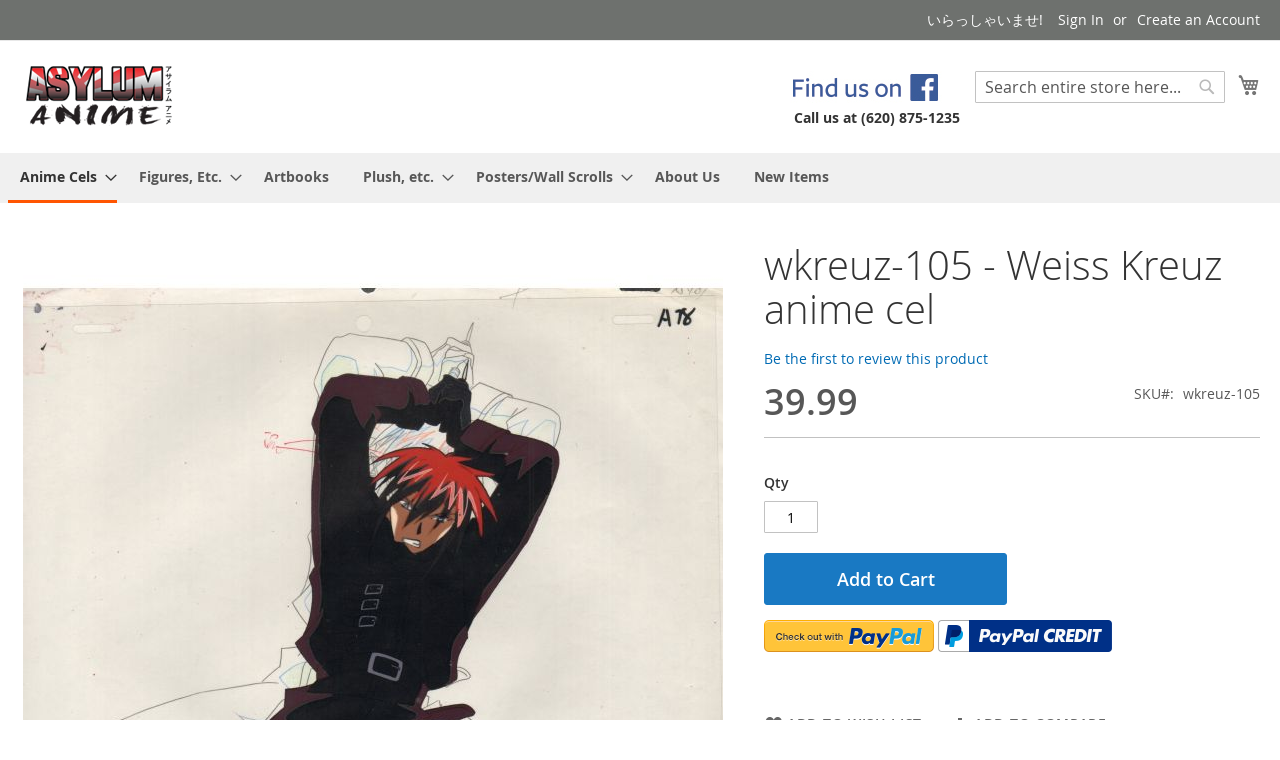

--- FILE ---
content_type: text/html; charset=utf-8
request_url: http://asylum-anime.com/index.php/anime-cels/series-name-u-z/weiss-kreuz/wkruz-105-weiss-kreuz-anime-cel.html
body_size: 18018
content:
<!doctype html>
<html lang="en">
    <head prefix="og: http://ogp.me/ns# fb: http://ogp.me/ns/fb# product: http://ogp.me/ns/product#">
        <script>
    var BASE_URL = 'http\u003A\u002F\u002Fasylum\u002Danime.com\u002Findex.php\u002F';
    var require = {
        'baseUrl': 'http\u003A\u002F\u002Fasylum\u002Danime.com\u002Fstatic\u002Ffrontend\u002FAsylum\u002Fshop\u002Fen_US'
    };</script>        <meta charset="utf-8"/>
<meta name="title" content="wkreuz-105 - Weiss Kreuz anime cel "/>
<meta name="description" content="wkreuz-105 - Weiss Kreuz anime cel "/>
<meta name="keywords" content="wkreuz-105 - Weiss Kreuz anime cel "/>
<meta name="robots" content="INDEX,FOLLOW"/>
<meta name="viewport" content="width=device-width, initial-scale=1"/>
<meta name="format-detection" content="telephone=no"/>
<title>wkreuz-105 - Weiss Kreuz anime cel</title>
<link  rel="stylesheet" type="text/css"  media="all" href="http://asylum-anime.com/static/frontend/Asylum/shop/en_US/mage/calendar.css" />
<link  rel="stylesheet" type="text/css"  media="all" href="http://asylum-anime.com/static/frontend/Asylum/shop/en_US/css/styles-m.css" />
<link  rel="stylesheet" type="text/css"  media="all" href="http://asylum-anime.com/static/frontend/Asylum/shop/en_US/Mageplaza_Core/css/owl.carousel.css" />
<link  rel="stylesheet" type="text/css"  media="all" href="http://asylum-anime.com/static/frontend/Asylum/shop/en_US/Mageplaza_Core/css/owl.theme.css" />
<link  rel="stylesheet" type="text/css"  media="all" href="http://asylum-anime.com/static/frontend/Asylum/shop/en_US/Mageplaza_BannerSlider/css/animate.min.css" />
<link  rel="stylesheet" type="text/css"  media="all" href="http://asylum-anime.com/static/frontend/Asylum/shop/en_US/mage/gallery/gallery.css" />
<link  rel="stylesheet" type="text/css"  media="screen and (min-width: 768px)" href="http://asylum-anime.com/static/frontend/Asylum/shop/en_US/css/styles-l.css" />
<link  rel="stylesheet" type="text/css"  media="print" href="http://asylum-anime.com/static/frontend/Asylum/shop/en_US/css/print.css" />
<script  type="text/javascript"  src="http://asylum-anime.com/static/frontend/Asylum/shop/en_US/requirejs/require.js"></script>
<script  type="text/javascript"  src="http://asylum-anime.com/static/frontend/Asylum/shop/en_US/mage/requirejs/mixins.js"></script>
<script  type="text/javascript"  src="http://asylum-anime.com/static/frontend/Asylum/shop/en_US/requirejs-config.js"></script>
<link rel="preload" as="font" crossorigin="anonymous" href="http://asylum-anime.com/static/frontend/Asylum/shop/en_US/fonts/opensans/light/opensans-300.woff2" />
<link rel="preload" as="font" crossorigin="anonymous" href="http://asylum-anime.com/static/frontend/Asylum/shop/en_US/fonts/opensans/regular/opensans-400.woff2" />
<link rel="preload" as="font" crossorigin="anonymous" href="http://asylum-anime.com/static/frontend/Asylum/shop/en_US/fonts/opensans/semibold/opensans-600.woff2" />
<link rel="preload" as="font" crossorigin="anonymous" href="http://asylum-anime.com/static/frontend/Asylum/shop/en_US/fonts/opensans/bold/opensans-700.woff2" />
<link rel="preload" as="font" crossorigin="anonymous" href="http://asylum-anime.com/static/frontend/Asylum/shop/en_US/fonts/Luma-Icons.woff2" />
<link  rel="icon" type="image/x-icon" href="http://asylum-anime.com/media/favicon/default/logo_web_65h_1.png" />
<link  rel="shortcut icon" type="image/x-icon" href="http://asylum-anime.com/media/favicon/default/logo_web_65h_1.png" />
<!-- Google Tag Manager -->
<script>(function(w,d,s,l,i){w[l]=w[l]||[];w[l].push({'gtm.start':
new Date().getTime(),event:'gtm.js'});var f=d.getElementsByTagName(s)[0],
j=d.createElement(s),dl=l!='dataLayer'?'&l='+l:'';j.async=true;j.src=
'https://www.googletagmanager.com/gtm.js?id='+i+dl;f.parentNode.insertBefore(j,f);
})(window,document,'script','dataLayer','GTM-T89D4THJ');</script>
<!-- End Google Tag Manager -->        
<meta property="og:type" content="product" />
<meta property="og:title"
      content="wkreuz-105&#x20;-&#x20;Weiss&#x20;Kreuz&#x20;anime&#x20;cel&#x20;" />
<meta property="og:image"
      content="http://asylum-anime.com/media/catalog/product/cache/36f21a824bb39d435e19e6c042c48934/w/k/wkruz105.jpg" />
<meta property="og:description"
      content="wkreuz-105&#x20;-&#x20;Weiss&#x20;Kreuz&#x20;anime&#x20;cel&#x20;" />
<meta property="og:url" content="http://asylum-anime.com/index.php/anime-cels/series-name-u-z/weiss-kreuz/wkruz-105-weiss-kreuz-anime-cel.html" />
    <meta property="product:price:amount" content="39.99"/>
    <meta property="product:price:currency"
      content="USD"/>
    </head>
    <body data-container="body"
          data-mage-init='{"loaderAjax": {}, "loader": { "icon": "http://asylum-anime.com/static/frontend/Asylum/shop/en_US/images/loader-2.gif"}}'
        id="html-body" itemtype="http://schema.org/Product" itemscope="itemscope" class="catalog-product-view product-wkruz-105-weiss-kreuz-anime-cel categorypath-anime-cels-series-name-u-z-weiss-kreuz category-weiss-kreuz page-layout-1column">
        
<script type="text/x-magento-init">
    {
        "*": {
            "Magento_PageBuilder/js/widget-initializer": {
                "config": {"[data-content-type=\"slider\"][data-appearance=\"default\"]":{"Magento_PageBuilder\/js\/content-type\/slider\/appearance\/default\/widget":false},"[data-content-type=\"map\"]":{"Magento_PageBuilder\/js\/content-type\/map\/appearance\/default\/widget":false},"[data-content-type=\"row\"]":{"Magento_PageBuilder\/js\/content-type\/row\/appearance\/default\/widget":false},"[data-content-type=\"tabs\"]":{"Magento_PageBuilder\/js\/content-type\/tabs\/appearance\/default\/widget":false},"[data-content-type=\"slide\"]":{"Magento_PageBuilder\/js\/content-type\/slide\/appearance\/default\/widget":{"buttonSelector":".pagebuilder-slide-button","showOverlay":"hover","dataRole":"slide"}},"[data-content-type=\"banner\"]":{"Magento_PageBuilder\/js\/content-type\/banner\/appearance\/default\/widget":{"buttonSelector":".pagebuilder-banner-button","showOverlay":"hover","dataRole":"banner"}},"[data-content-type=\"buttons\"]":{"Magento_PageBuilder\/js\/content-type\/buttons\/appearance\/inline\/widget":false},"[data-content-type=\"products\"][data-appearance=\"carousel\"]":{"Magento_PageBuilder\/js\/content-type\/products\/appearance\/carousel\/widget":false}},
                "breakpoints": {"desktop":{"label":"Desktop","stage":true,"default":true,"class":"desktop-switcher","icon":"Magento_PageBuilder::css\/images\/switcher\/switcher-desktop.svg","conditions":{"min-width":"1024px"},"options":{"products":{"default":{"slidesToShow":"5"}}}},"tablet":{"conditions":{"max-width":"1024px","min-width":"768px"},"options":{"products":{"default":{"slidesToShow":"4"},"continuous":{"slidesToShow":"3"}}}},"mobile":{"label":"Mobile","stage":true,"class":"mobile-switcher","icon":"Magento_PageBuilder::css\/images\/switcher\/switcher-mobile.svg","media":"only screen and (max-width: 768px)","conditions":{"max-width":"768px","min-width":"640px"},"options":{"products":{"default":{"slidesToShow":"3"}}}},"mobile-small":{"conditions":{"max-width":"640px"},"options":{"products":{"default":{"slidesToShow":"2"},"continuous":{"slidesToShow":"1"}}}}}            }
        }
    }
</script>

<div class="cookie-status-message" id="cookie-status">
    The store will not work correctly in the case when cookies are disabled.</div>
<script type="text/x-magento-init">
    {
        "*": {
            "cookieStatus": {}
        }
    }
</script>

<script type="text/x-magento-init">
    {
        "*": {
            "mage/cookies": {
                "expires": null,
                "path": "\u002F",
                "domain": ".asylum\u002Danime.com",
                "secure": false,
                "lifetime": "3600"
            }
        }
    }
</script>
    <noscript>
        <div class="message global noscript">
            <div class="content">
                <p>
                    <strong>JavaScript seems to be disabled in your browser.</strong>
                    <span>
                        For the best experience on our site, be sure to turn on Javascript in your browser.                    </span>
                </p>
            </div>
        </div>
    </noscript>

<script>
    window.cookiesConfig = window.cookiesConfig || {};
    window.cookiesConfig.secure = false;
</script><script>    require.config({
        map: {
            '*': {
                wysiwygAdapter: 'mage/adminhtml/wysiwyg/tiny_mce/tinymce4Adapter'
            }
        }
    });</script><script>
    require.config({
        paths: {
            googleMaps: 'https\u003A\u002F\u002Fmaps.googleapis.com\u002Fmaps\u002Fapi\u002Fjs\u003Fv\u003D3\u0026key\u003D'
        },
        config: {
            'Magento_PageBuilder/js/utils/map': {
                style: ''
            },
            'Magento_PageBuilder/js/content-type/map/preview': {
                apiKey: '',
                apiKeyErrorMessage: 'You\u0020must\u0020provide\u0020a\u0020valid\u0020\u003Ca\u0020href\u003D\u0027http\u003A\u002F\u002Fasylum\u002Danime.com\u002Findex.php\u002Fadminhtml\u002Fsystem_config\u002Fedit\u002Fsection\u002Fcms\u002F\u0023cms_pagebuilder\u0027\u0020target\u003D\u0027_blank\u0027\u003EGoogle\u0020Maps\u0020API\u0020key\u003C\u002Fa\u003E\u0020to\u0020use\u0020a\u0020map.'
            },
            'Magento_PageBuilder/js/form/element/map': {
                apiKey: '',
                apiKeyErrorMessage: 'You\u0020must\u0020provide\u0020a\u0020valid\u0020\u003Ca\u0020href\u003D\u0027http\u003A\u002F\u002Fasylum\u002Danime.com\u002Findex.php\u002Fadminhtml\u002Fsystem_config\u002Fedit\u002Fsection\u002Fcms\u002F\u0023cms_pagebuilder\u0027\u0020target\u003D\u0027_blank\u0027\u003EGoogle\u0020Maps\u0020API\u0020key\u003C\u002Fa\u003E\u0020to\u0020use\u0020a\u0020map.'
            },
        }
    });
</script>

<script>
    require.config({
        shim: {
            'Magento_PageBuilder/js/utils/map': {
                deps: ['googleMaps']
            }
        }
    });
</script>

<div class="page-wrapper"><header class="page-header"><div class="panel wrapper"><div class="panel header"><a class="action skip contentarea"
   href="#contentarea">
    <span>
        Skip to Content    </span>
</a>
<ul class="header links">    <li class="greet welcome" data-bind="scope: 'customer'">
        <!-- ko if: customer().fullname  -->
        <span class="logged-in"
              data-bind="text: new String('Welcome, %1!').replace('%1', customer().fullname)">
        </span>
        <!-- /ko -->
        <!-- ko ifnot: customer().fullname  -->
        <span class="not-logged-in"
              data-bind="html: '&#x3044;&#x3089;&#x3063;&#x3057;&#x3083;&#x3044;&#x307E;&#x305B;&#x21;'"></span>
                <!-- /ko -->
    </li>
    <script type="text/x-magento-init">
    {
        "*": {
            "Magento_Ui/js/core/app": {
                "components": {
                    "customer": {
                        "component": "Magento_Customer/js/view/customer"
                    }
                }
            }
        }
    }
    </script>
<li class="link authorization-link" data-label="or">
    <a href="https://asylum-anime.com/index.php/customer/account/login/referer/aHR0cDovL2FzeWx1bS1hbmltZS5jb20vaW5kZXgucGhwL2FuaW1lLWNlbHMvc2VyaWVzLW5hbWUtdS16L3dlaXNzLWtyZXV6L3drcnV6LTEwNS13ZWlzcy1rcmV1ei1hbmltZS1jZWwuaHRtbA%2C%2C/"        >Sign In</a>
</li>
<li><a href="https://asylum-anime.com/index.php/customer/account/create/" id="id5aBPuvsy" >Create an Account</a></li></ul></div></div><div class="header content"><span data-action="toggle-nav" class="action nav-toggle"><span>Toggle Nav</span></span>
<a
    class="logo"
    href="http://asylum-anime.com/index.php/"
    title="Asylum&#x20;Anime"
    aria-label="store logo">
    <img src="https://asylum-anime.com/media/logo/default/logo_web_65h.png"
         title="Asylum&#x20;Anime"
         alt="Asylum&#x20;Anime"
            width="159"            height="65"    />
</a>

<div data-block="minicart" class="minicart-wrapper">
    <a class="action showcart" href="https://asylum-anime.com/index.php/checkout/cart/"
       data-bind="scope: 'minicart_content'">
        <span class="text">My Cart</span>
        <span class="counter qty empty"
              data-bind="css: { empty: !!getCartParam('summary_count') == false && !isLoading() },
               blockLoader: isLoading">
            <span class="counter-number"><!-- ko text: getCartParam('summary_count') --><!-- /ko --></span>
            <span class="counter-label">
            <!-- ko if: getCartParam('summary_count') -->
                <!-- ko text: getCartParam('summary_count') --><!-- /ko -->
                <!-- ko i18n: 'items' --><!-- /ko -->
            <!-- /ko -->
            </span>
        </span>
    </a>
            <div class="block block-minicart"
             data-role="dropdownDialog"
             data-mage-init='{"dropdownDialog":{
                "appendTo":"[data-block=minicart]",
                "triggerTarget":".showcart",
                "timeout": "2000",
                "closeOnMouseLeave": false,
                "closeOnEscape": true,
                "triggerClass":"active",
                "parentClass":"active",
                "buttons":[]}}'>
            <div id="minicart-content-wrapper" data-bind="scope: 'minicart_content'">
                <!-- ko template: getTemplate() --><!-- /ko -->
            </div>
                    </div>
        <script>window.checkout = {"shoppingCartUrl":"https:\/\/asylum-anime.com\/index.php\/checkout\/cart\/","checkoutUrl":"https:\/\/asylum-anime.com\/index.php\/checkout\/","updateItemQtyUrl":"http:\/\/asylum-anime.com\/index.php\/checkout\/sidebar\/updateItemQty\/","removeItemUrl":"http:\/\/asylum-anime.com\/index.php\/checkout\/sidebar\/removeItem\/","imageTemplate":"Magento_Catalog\/product\/image_with_borders","baseUrl":"http:\/\/asylum-anime.com\/index.php\/","minicartMaxItemsVisible":3,"websiteId":"1","maxItemsToDisplay":10,"storeId":"1","storeGroupId":"1","customerLoginUrl":"https:\/\/asylum-anime.com\/index.php\/customer\/account\/login\/referer\/aHR0cDovL2FzeWx1bS1hbmltZS5jb20vaW5kZXgucGhwL2FuaW1lLWNlbHMvc2VyaWVzLW5hbWUtdS16L3dlaXNzLWtyZXV6L3drcnV6LTEwNS13ZWlzcy1rcmV1ei1hbmltZS1jZWwuaHRtbA%2C%2C\/","isRedirectRequired":true,"autocomplete":"off","captcha":{"user_login":{"isCaseSensitive":false,"imageHeight":50,"imageSrc":"","refreshUrl":"http:\/\/asylum-anime.com\/index.php\/captcha\/refresh\/","isRequired":false,"timestamp":1768690974}}}</script>    <script type="text/x-magento-init">
    {
        "[data-block='minicart']": {
            "Magento_Ui/js/core/app": {"components":{"minicart_content":{"children":{"subtotal.container":{"children":{"subtotal":{"children":{"subtotal.totals":{"config":{"display_cart_subtotal_incl_tax":0,"display_cart_subtotal_excl_tax":1,"template":"Magento_Tax\/checkout\/minicart\/subtotal\/totals"},"children":{"subtotal.totals.msrp":{"component":"Magento_Msrp\/js\/view\/checkout\/minicart\/subtotal\/totals","config":{"displayArea":"minicart-subtotal-hidden","template":"Magento_Msrp\/checkout\/minicart\/subtotal\/totals"}}},"component":"Magento_Tax\/js\/view\/checkout\/minicart\/subtotal\/totals"}},"component":"uiComponent","config":{"template":"Magento_Checkout\/minicart\/subtotal"}}},"component":"uiComponent","config":{"displayArea":"subtotalContainer"}},"item.renderer":{"component":"Magento_Checkout\/js\/view\/cart-item-renderer","config":{"displayArea":"defaultRenderer","template":"Magento_Checkout\/minicart\/item\/default"},"children":{"item.image":{"component":"Magento_Catalog\/js\/view\/image","config":{"template":"Magento_Catalog\/product\/image","displayArea":"itemImage"}},"checkout.cart.item.price.sidebar":{"component":"uiComponent","config":{"template":"Magento_Checkout\/minicart\/item\/price","displayArea":"priceSidebar"}}}},"extra_info":{"component":"uiComponent","config":{"displayArea":"extraInfo"}},"promotion":{"component":"uiComponent","config":{"displayArea":"promotion"}}},"config":{"itemRenderer":{"default":"defaultRenderer","simple":"defaultRenderer","virtual":"defaultRenderer"},"template":"Magento_Checkout\/minicart\/content"},"component":"Magento_Checkout\/js\/view\/minicart"}},"types":[]}        },
        "*": {
            "Magento_Ui/js/block-loader": "http\u003A\u002F\u002Fasylum\u002Danime.com\u002Fstatic\u002Ffrontend\u002FAsylum\u002Fshop\u002Fen_US\u002Fimages\u002Floader\u002D1.gif"
        }
    }
    </script>
</div>
<div class="block block-search">
    <div class="block block-title"><strong>Search</strong></div>
    <div class="block block-content">
        <form class="form minisearch" id="search_mini_form"
              action="http://asylum-anime.com/index.php/catalogsearch/result/" method="get">
            <div class="field search">
                <label class="label" for="search" data-role="minisearch-label">
                    <span>Search</span>
                </label>
                <div class="control">
                    <input id="search"
                           data-mage-init='{
                            "quickSearch": {
                                "formSelector": "#search_mini_form",
                                "url": "http://asylum-anime.com/index.php/search/ajax/suggest/",
                                "destinationSelector": "#search_autocomplete",
                                "minSearchLength": "1"
                            }
                        }'
                           type="text"
                           name="q"
                           value=""
                           placeholder="Search&#x20;entire&#x20;store&#x20;here..."
                           class="input-text"
                           maxlength="128"
                           role="combobox"
                           aria-haspopup="false"
                           aria-autocomplete="both"
                           autocomplete="off"
                           aria-expanded="false"/>
                    <div id="search_autocomplete" class="search-autocomplete"></div>
                    <div class="nested">
    <a class="action advanced" href="http://asylum-anime.com/index.php/catalogsearch/advanced/" data-action="advanced-search">
        Advanced Search    </a>
</div>
                </div>
            </div>
            <div class="actions">
                <button type="submit"
                        title="Search"
                        class="action search"
                        aria-label="Search"
                >
                    <span>Search</span>
                </button>
            </div>
        </form>
    </div>
</div>
<ul class="compare wrapper"><li class="item link compare" data-bind="scope: 'compareProducts'" data-role="compare-products-link">
    <a class="action compare no-display" title="Compare&#x20;Products"
       data-bind="attr: {'href': compareProducts().listUrl}, css: {'no-display': !compareProducts().count}"
    >
        Compare Products        <span class="counter qty" data-bind="text: compareProducts().countCaption"></span>
    </a>
</li>
<script type="text/x-magento-init">
{"[data-role=compare-products-link]": {"Magento_Ui/js/core/app": {"components":{"compareProducts":{"component":"Magento_Catalog\/js\/view\/compare-products"}}}}}
</script>
</ul><div style="float:right">
<div><a href="https://www.facebook.com/AsylumAnime"> <img src="http://asylum-anime.com/media/likeUsOnFacebook_sm.jpg" alt="" width="168" height="32"> </a></div>
<div><strong>&nbsp; &nbsp;Call us at (620) 875-1235</strong></div>
</div></div></header>    <div class="sections nav-sections">
                <div class="section-items nav-sections-items"
             data-mage-init='{"tabs":{"openedState":"active"}}'>
                                            <div class="section-item-title nav-sections-item-title"
                     data-role="collapsible">
                    <a class="nav-sections-item-switch"
                       data-toggle="switch" href="#store.menu">
                        Menu                    </a>
                </div>
                <div class="section-item-content nav-sections-item-content"
                     id="store.menu"
                     data-role="content">
                    
<nav class="navigation" data-action="navigation">
    <ul data-mage-init='{"menu":{"responsive":true, "expanded":true, "position":{"my":"left top","at":"left bottom"}}}'>
        <li  class="level0 nav-1 category-item first has-active level-top parent"><a href="http://asylum-anime.com/index.php/anime-cels.html"  class="level-top" ><span>Anime Cels</span></a><ul class="level0 submenu"><li  class="level1 nav-1-1 category-item first parent"><a href="http://asylum-anime.com/index.php/anime-cels/series-name-a-f.html" ><span>Series Name A-C</span></a><ul class="level1 submenu"><li  class="level2 nav-1-1-1 category-item first"><a href="http://asylum-anime.com/index.php/anime-cels/series-name-a-f/ah-my-goddess-anime-cels.html" ><span>Ah My Goddess</span></a></li><li  class="level2 nav-1-1-2 category-item"><a href="http://asylum-anime.com/index.php/anime-cels/series-name-a-f/ayashi-no-ceres.html" ><span>Ayashi No Ceres</span></a></li><li  class="level2 nav-1-1-3 category-item"><a href="http://asylum-anime.com/index.php/anime-cels/series-name-a-f/bakaretsu-hunters-sorceror-hunters.html" ><span>Bakaretsu Hunters (Sorceror Hunters)</span></a></li><li  class="level2 nav-1-1-4 category-item"><a href="http://asylum-anime.com/index.php/anime-cels/series-name-a-f/bastard.html" ><span>Bastard</span></a></li><li  class="level2 nav-1-1-5 category-item"><a href="http://asylum-anime.com/index.php/anime-cels/series-name-a-f/battle-athletes.html" ><span>Battle Athletes</span></a></li><li  class="level2 nav-1-1-6 category-item"><a href="http://asylum-anime.com/index.php/anime-cels/series-name-a-f/big-o.html" ><span>Big O</span></a></li><li  class="level2 nav-1-1-7 category-item"><a href="http://asylum-anime.com/index.php/anime-cels/series-name-a-f/boogiepop-phantom.html" ><span>Boogiepop Phantom</span></a></li><li  class="level2 nav-1-1-8 category-item"><a href="http://asylum-anime.com/index.php/anime-cels/series-name-a-f/bubblegum-crisis-ova.html" ><span>Bubblegum Crisis OVA</span></a></li><li  class="level2 nav-1-1-9 category-item"><a href="http://asylum-anime.com/index.php/anime-cels/series-name-a-f/burn-up-w.html" ><span>Burn Up W</span></a></li><li  class="level2 nav-1-1-10 category-item"><a href="http://asylum-anime.com/index.php/anime-cels/series-name-a-f/card-captor-sakura.html" ><span>Card Captor Sakura</span></a></li><li  class="level2 nav-1-1-11 category-item"><a href="http://asylum-anime.com/index.php/anime-cels/series-name-a-f/child-s-toy-kodomo-no-omocha.html" ><span>Child&#039;s Toy (Kodomo No Omocha)</span></a></li><li  class="level2 nav-1-1-12 category-item"><a href="http://asylum-anime.com/index.php/anime-cels/series-name-a-f/city-hunter.html" ><span>City Hunter</span></a></li><li  class="level2 nav-1-1-13 category-item"><a href="http://asylum-anime.com/index.php/anime-cels/series-name-a-f/clamp-campus-detectives.html" ><span>Clamp Campus Detectives</span></a></li><li  class="level2 nav-1-1-14 category-item"><a href="http://asylum-anime.com/index.php/anime-cels/series-name-a-f/cowboy-bebop.html" ><span>Cowboy Bebop</span></a></li><li  class="level2 nav-1-1-15 category-item"><a href="http://asylum-anime.com/index.php/anime-cels/series-name-a-f/crest-of-the-stars.html" ><span>Crest of the Stars</span></a></li><li  class="level2 nav-1-1-16 category-item"><a href="http://asylum-anime.com/index.php/anime-cels/series-name-a-f/cutey-honey-cutey-honey-flash.html" ><span>Cutey Honey / Cutey Honey Flash</span></a></li><li  class="level2 nav-1-1-17 category-item last"><a href="http://asylum-anime.com/index.php/anime-cels/series-name-a-f/cyborg-009.html" ><span>Cyborg 009</span></a></li></ul></li><li  class="level1 nav-1-2 category-item parent"><a href="http://asylum-anime.com/index.php/anime-cels/series-name-d-f.html" ><span>Series Name D-F</span></a><ul class="level1 submenu"><li  class="level2 nav-1-2-1 category-item first"><a href="http://asylum-anime.com/index.php/anime-cels/series-name-d-f/dangaioh-anime-cel.html" ><span>Dangaioh</span></a></li><li  class="level2 nav-1-2-2 category-item"><a href="http://asylum-anime.com/index.php/anime-cels/series-name-d-f/detective-conan.html" ><span>Detective Conan</span></a></li><li  class="level2 nav-1-2-3 category-item"><a href="http://asylum-anime.com/index.php/anime-cels/series-name-d-f/devil-hunter-yohko.html" ><span>Devil Hunter Yohko</span></a></li><li  class="level2 nav-1-2-4 category-item"><a href="http://asylum-anime.com/index.php/anime-cels/series-name-d-f/digi-charat.html" ><span>Digi-Charat</span></a></li><li  class="level2 nav-1-2-5 category-item"><a href="http://asylum-anime.com/index.php/anime-cels/series-name-d-f/dirty-pair.html" ><span>Dirty Pair</span></a></li><li  class="level2 nav-1-2-6 category-item"><a href="http://asylum-anime.com/index.php/anime-cels/series-name-d-f/dirty-pair-flash.html" ><span>Dirty Pair Flash</span></a></li><li  class="level2 nav-1-2-7 category-item"><a href="http://asylum-anime.com/index.php/anime-cels/series-name-d-f/dna2.html" ><span>DNA2</span></a></li><li  class="level2 nav-1-2-8 category-item"><a href="http://asylum-anime.com/index.php/anime-cels/series-name-d-f/dominion-tank-police-anime-cels.html" ><span>Dominion Tank Police</span></a></li><li  class="level2 nav-1-2-9 category-item"><a href="http://asylum-anime.com/index.php/anime-cels/series-name-d-f/dokyusei-2-end-of-summer-2.html" ><span>Dokyusei 2 (End of Summer 2)</span></a></li><li  class="level2 nav-1-2-10 category-item"><a href="http://asylum-anime.com/index.php/anime-cels/series-name-d-f/dragon-quest.html" ><span>Dragon Quest</span></a></li><li  class="level2 nav-1-2-11 category-item"><a href="http://asylum-anime.com/index.php/anime-cels/series-name-d-f/dragonball-z-gt.html" ><span>Dragonball Z / GT</span></a></li><li  class="level2 nav-1-2-12 category-item"><a href="http://asylum-anime.com/index.php/anime-cels/series-name-d-f/el-hazard.html" ><span>El-Hazard</span></a></li><li  class="level2 nav-1-2-13 category-item"><a href="http://asylum-anime.com/index.php/anime-cels/series-name-d-f/escaflowne.html" ><span>Escaflowne</span></a></li><li  class="level2 nav-1-2-14 category-item"><a href="http://asylum-anime.com/index.php/anime-cels/series-name-d-f/evangelion.html" ><span>Evangelion</span></a></li><li  class="level2 nav-1-2-15 category-item"><a href="http://asylum-anime.com/index.php/anime-cels/series-name-d-f/ex-driver.html" ><span>Ex-Driver</span></a></li><li  class="level2 nav-1-2-16 category-item"><a href="http://asylum-anime.com/index.php/anime-cels/series-name-d-f/fatal-fury.html" ><span>Fatal Fury</span></a></li><li  class="level2 nav-1-2-17 category-item"><a href="http://asylum-anime.com/index.php/anime-cels/series-name-d-f/fist-of-the-north-star.html" ><span>Fist of the North Star</span></a></li><li  class="level2 nav-1-2-18 category-item"><a href="http://asylum-anime.com/index.php/anime-cels/series-name-d-f/five-star-stories.html" ><span>Five Star Stories</span></a></li><li  class="level2 nav-1-2-19 category-item"><a href="http://asylum-anime.com/index.php/anime-cels/series-name-d-f/flame-of-recca.html" ><span>Flame of Recca</span></a></li><li  class="level2 nav-1-2-20 category-item last"><a href="http://asylum-anime.com/index.php/anime-cels/series-name-d-f/fushigi-yuugi.html" ><span>Fushigi Yuugi</span></a></li></ul></li><li  class="level1 nav-1-3 category-item parent"><a href="http://asylum-anime.com/index.php/anime-cels/series-name-g-k.html" ><span>Series Name G-K</span></a><ul class="level1 submenu"><li  class="level2 nav-1-3-1 category-item first"><a href="http://asylum-anime.com/index.php/anime-cels/series-name-g-k/galaxy-express-999.html" ><span>Galaxy Express 999</span></a></li><li  class="level2 nav-1-3-2 category-item"><a href="http://asylum-anime.com/index.php/anime-cels/series-name-g-k/galaxy-fraulein-yuna.html" ><span>Galaxy Fraulein Yuna</span></a></li><li  class="level2 nav-1-3-3 category-item"><a href="http://asylum-anime.com/index.php/anime-cels/series-name-g-k/ghost-in-the-shell.html" ><span>Ghost In The Shell</span></a></li><li  class="level2 nav-1-3-4 category-item"><a href="http://asylum-anime.com/index.php/anime-cels/series-name-g-k/giant-robo.html" ><span>Giant Robo</span></a></li><li  class="level2 nav-1-3-5 category-item"><a href="http://asylum-anime.com/index.php/anime-cels/series-name-g-k/golden-boy.html" ><span>Golden Boy</span></a></li><li  class="level2 nav-1-3-6 category-item"><a href="http://asylum-anime.com/index.php/anime-cels/series-name-g-k/graduation.html" ><span>Graduation</span></a></li><li  class="level2 nav-1-3-7 category-item"><a href="http://asylum-anime.com/index.php/anime-cels/series-name-g-k/gto.html" ><span>GTO</span></a></li><li  class="level2 nav-1-3-8 category-item"><a href="http://asylum-anime.com/index.php/anime-cels/series-name-g-k/gunbuster.html" ><span>Gunbuster</span></a></li><li  class="level2 nav-1-3-9 category-item"><a href="http://asylum-anime.com/index.php/anime-cels/series-name-g-k/gundam-anime-cels.html" ><span>Gundam</span></a></li><li  class="level2 nav-1-3-10 category-item"><a href="http://asylum-anime.com/index.php/anime-cels/series-name-g-k/g-gundam-anime-cels.html" ><span>G Gundam</span></a></li><li  class="level2 nav-1-3-11 category-item"><a href="http://asylum-anime.com/index.php/anime-cels/series-name-g-k/08th-ms-gundam.html" ><span>08th MS Gundam</span></a></li><li  class="level2 nav-1-3-12 category-item"><a href="http://asylum-anime.com/index.php/anime-cels/series-name-g-k/gundam-f91.html" ><span>Gundam F91</span></a></li><li  class="level2 nav-1-3-13 category-item"><a href="http://asylum-anime.com/index.php/anime-cels/series-name-g-k/gundam-wing.html" ><span>Gundam Wing</span></a></li><li  class="level2 nav-1-3-14 category-item"><a href="http://asylum-anime.com/index.php/anime-cels/series-name-g-k/gundam-x.html" ><span>Gundam X</span></a></li><li  class="level2 nav-1-3-15 category-item"><a href="http://asylum-anime.com/index.php/anime-cels/series-name-g-k/gundam-z.html" ><span>Gundam Z</span></a></li><li  class="level2 nav-1-3-16 category-item"><a href="http://asylum-anime.com/index.php/anime-cels/series-name-g-k/gundam-zz.html" ><span>Gundam ZZ</span></a></li><li  class="level2 nav-1-3-17 category-item"><a href="http://asylum-anime.com/index.php/anime-cels/series-name-g-k/gunnm-battle-angel.html" ><span>Gunnm (Battle Angel)</span></a></li><li  class="level2 nav-1-3-18 category-item"><a href="http://asylum-anime.com/index.php/anime-cels/series-name-g-k/hajime-no-ippo.html" ><span>Hajime No Ippo</span></a></li><li  class="level2 nav-1-3-19 category-item"><a href="http://asylum-anime.com/index.php/anime-cels/series-name-g-k/hell-teacher-nube.html" ><span>Hell Teacher Nube</span></a></li><li  class="level2 nav-1-3-20 category-item"><a href="http://asylum-anime.com/index.php/anime-cels/series-name-g-k/hellsing-ultimate.html" ><span>Hellsing Ultimate</span></a></li><li  class="level2 nav-1-3-21 category-item"><a href="http://asylum-anime.com/index.php/anime-cels/series-name-g-k/heroic-legend-of-arslan.html" ><span>Heroic Legend of Arslan</span></a></li><li  class="level2 nav-1-3-22 category-item"><a href="http://asylum-anime.com/index.php/anime-cels/series-name-g-k/high-school-d-x-d.html" ><span>High School D x D </span></a></li><li  class="level2 nav-1-3-23 category-item"><a href="http://asylum-anime.com/index.php/anime-cels/series-name-g-k/hunter-x-hunter.html" ><span>Hunter X Hunter</span></a></li><li  class="level2 nav-1-3-24 category-item"><a href="http://asylum-anime.com/index.php/anime-cels/series-name-g-k/hyper-police.html" ><span>Hyper Police</span></a></li><li  class="level2 nav-1-3-25 category-item"><a href="http://asylum-anime.com/index.php/anime-cels/series-name-g-k/iczer-1-iczer-3.html" ><span>Iczer 1 / Iczer 3</span></a></li><li  class="level2 nav-1-3-26 category-item"><a href="http://asylum-anime.com/index.php/anime-cels/series-name-g-k/initial-d.html" ><span>Initial D</span></a></li><li  class="level2 nav-1-3-27 category-item"><a href="http://asylum-anime.com/index.php/anime-cels/series-name-g-k/inu-yasha.html" ><span>Inu Yasha</span></a></li><li  class="level2 nav-1-3-28 category-item"><a href="http://asylum-anime.com/index.php/anime-cels/series-name-g-k/iria.html" ><span>Iria</span></a></li><li  class="level2 nav-1-3-29 category-item"><a href="http://asylum-anime.com/index.php/anime-cels/series-name-g-k/irresponsible-captain-tylor.html" ><span>Irresponsible Captain Tylor</span></a></li><li  class="level2 nav-1-3-30 category-item"><a href="http://asylum-anime.com/index.php/anime-cels/series-name-g-k/jojo-s-bizarre-adventure.html" ><span>JoJo&#039;s Bizarre Adventure</span></a></li><li  class="level2 nav-1-3-31 category-item"><a href="http://asylum-anime.com/index.php/anime-cels/series-name-g-k/jubee-chan.html" ><span>Jubee-chan</span></a></li><li  class="level2 nav-1-3-32 category-item"><a href="http://asylum-anime.com/index.php/anime-cels/series-name-g-k/kare-kano.html" ><span>Kare Kano</span></a></li><li  class="level2 nav-1-3-33 category-item"><a href="http://asylum-anime.com/index.php/anime-cels/series-name-g-k/key-the-metal-idol.html" ><span>Key the Metal Idol</span></a></li><li  class="level2 nav-1-3-34 category-item"><a href="http://asylum-anime.com/index.php/anime-cels/series-name-g-k/kiki-s-delivery-service.html" ><span>Kiki&#039;s Delivery Service</span></a></li><li  class="level2 nav-1-3-35 category-item"><a href="http://asylum-anime.com/index.php/anime-cels/series-name-g-k/kimagure-orange-road.html" ><span>Kimagure Orange Road</span></a></li><li  class="level2 nav-1-3-36 category-item"><a href="http://asylum-anime.com/index.php/anime-cels/series-name-g-k/kite-a-kite.html" ><span>Kite  (A Kite)</span></a></li><li  class="level2 nav-1-3-37 category-item last"><a href="http://asylum-anime.com/index.php/anime-cels/series-name-g-k/kizuna.html" ><span>Kizuna</span></a></li></ul></li><li  class="level1 nav-1-4 category-item parent"><a href="http://asylum-anime.com/index.php/anime-cels/series-name-l-m.html" ><span>Series Name L-M</span></a><ul class="level1 submenu"><li  class="level2 nav-1-4-1 category-item first"><a href="http://asylum-anime.com/index.php/anime-cels/series-name-l-m/la-blue-girl.html" ><span>La Blue Girl</span></a></li><li  class="level2 nav-1-4-2 category-item"><a href="http://asylum-anime.com/index.php/anime-cels/series-name-l-m/laputa.html" ><span>Laputa</span></a></li><li  class="level2 nav-1-4-3 category-item"><a href="http://asylum-anime.com/index.php/anime-cels/series-name-l-m/legend-of-galactic-heroes.html" ><span>Legend of Galactic Heroes</span></a></li><li  class="level2 nav-1-4-4 category-item"><a href="http://asylum-anime.com/index.php/anime-cels/series-name-l-m/legend-of-lemnear.html" ><span>Legend of Lemnear</span></a></li><li  class="level2 nav-1-4-5 category-item"><a href="http://asylum-anime.com/index.php/anime-cels/series-name-l-m/lodoss-wars-ova.html" ><span>Lodoss Wars OVA</span></a></li><li  class="level2 nav-1-4-6 category-item"><a href="http://asylum-anime.com/index.php/anime-cels/series-name-l-m/lodoss-wars-tv.html" ><span>Lodoss Wars TV</span></a></li><li  class="level2 nav-1-4-7 category-item"><a href="http://asylum-anime.com/index.php/anime-cels/series-name-l-m/lost-universe-anime-cels.html" ><span>Lost Universe</span></a></li><li  class="level2 nav-1-4-8 category-item"><a href="http://asylum-anime.com/index.php/anime-cels/series-name-l-m/lupin-iii.html" ><span>Lupin III</span></a></li><li  class="level2 nav-1-4-9 category-item"><a href="http://asylum-anime.com/index.php/anime-cels/series-name-l-m/macross.html" ><span>Macross </span></a></li><li  class="level2 nav-1-4-10 category-item"><a href="http://asylum-anime.com/index.php/anime-cels/series-name-l-m/macross-ii.html" ><span>Macross II </span></a></li><li  class="level2 nav-1-4-11 category-item"><a href="http://asylum-anime.com/index.php/anime-cels/series-name-l-m/macross-plus.html" ><span>Macross Plus</span></a></li><li  class="level2 nav-1-4-12 category-item"><a href="http://asylum-anime.com/index.php/anime-cels/series-name-l-m/macross-7.html" ><span>Macross 7</span></a></li><li  class="level2 nav-1-4-13 category-item"><a href="http://asylum-anime.com/index.php/anime-cels/series-name-l-m/magic-knight-rayearth.html" ><span>Magic Knight Rayearth</span></a></li><li  class="level2 nav-1-4-14 category-item"><a href="http://asylum-anime.com/index.php/anime-cels/series-name-l-m/maho-tsukai-tai.html" ><span>Maho Tsukai Tai</span></a></li><li  class="level2 nav-1-4-15 category-item"><a href="http://asylum-anime.com/index.php/anime-cels/series-name-l-m/mahoromatic-maid.html" ><span>Mahoromatic Maid</span></a></li><li  class="level2 nav-1-4-16 category-item"><a href="http://asylum-anime.com/index.php/anime-cels/series-name-l-m/maison-ikkokou.html" ><span>Maison Ikkokou </span></a></li><li  class="level2 nav-1-4-17 category-item"><a href="http://asylum-anime.com/index.php/anime-cels/series-name-l-m/marmalade-boy.html" ><span>Marmalade Boy</span></a></li><li  class="level2 nav-1-4-18 category-item"><a href="http://asylum-anime.com/index.php/anime-cels/series-name-l-m/master-of-mosquiton.html" ><span>Master of Mosquiton</span></a></li><li  class="level2 nav-1-4-19 category-item"><a href="http://asylum-anime.com/index.php/anime-cels/series-name-l-m/maze.html" ><span>Maze</span></a></li><li  class="level2 nav-1-4-20 category-item"><a href="http://asylum-anime.com/index.php/anime-cels/series-name-l-m/mezzo-forte.html" ><span>Mezzo Forte</span></a></li><li  class="level2 nav-1-4-21 category-item last"><a href="http://asylum-anime.com/index.php/anime-cels/series-name-l-m/miyuki-chan-in-wonderland.html" ><span>Miyuki-chan in Wonderland </span></a></li></ul></li><li  class="level1 nav-1-5 category-item parent"><a href="http://asylum-anime.com/index.php/anime-cels/series-name-n-r.html" ><span>Series Name N-R</span></a><ul class="level1 submenu"><li  class="level2 nav-1-5-1 category-item first"><a href="http://asylum-anime.com/index.php/anime-cels/series-name-n-r/nadesico.html" ><span>Nadesico</span></a></li><li  class="level2 nav-1-5-2 category-item"><a href="http://asylum-anime.com/index.php/anime-cels/series-name-n-r/nadia-secret-of-blue-water.html" ><span>Nadia (Secret of Blue Water) </span></a></li><li  class="level2 nav-1-5-3 category-item"><a href="http://asylum-anime.com/index.php/anime-cels/series-name-n-r/nausicaa.html" ><span>Nausicaa </span></a></li><li  class="level2 nav-1-5-4 category-item"><a href="http://asylum-anime.com/index.php/anime-cels/series-name-n-r/nightwalker.html" ><span>Nightwalker</span></a></li><li  class="level2 nav-1-5-5 category-item"><a href="http://asylum-anime.com/index.php/anime-cels/series-name-n-r/noir.html" ><span>Noir </span></a></li><li  class="level2 nav-1-5-6 category-item"><a href="http://asylum-anime.com/index.php/anime-cels/series-name-n-r/nuku-nuku-ova.html" ><span>Nuku Nuku OVA</span></a></li><li  class="level2 nav-1-5-7 category-item"><a href="http://asylum-anime.com/index.php/anime-cels/series-name-n-r/nuku-nuku-tv.html" ><span>Nuku Nuku TV</span></a></li><li  class="level2 nav-1-5-8 category-item"><a href="http://asylum-anime.com/index.php/anime-cels/series-name-n-r/only-yesterday.html" ><span>Ocean Waves</span></a></li><li  class="level2 nav-1-5-9 category-item"><a href="http://asylum-anime.com/index.php/anime-cels/series-name-n-r/outlaw-star.html" ><span>Outlaw Star</span></a></li><li  class="level2 nav-1-5-10 category-item"><a href="http://asylum-anime.com/index.php/anime-cels/series-name-n-r/www-asylum-anime-com-cels-patlabor.html" ><span>Patlabor</span></a></li><li  class="level2 nav-1-5-11 category-item"><a href="http://asylum-anime.com/index.php/anime-cels/series-name-n-r/petshop-of-horrors.html" ><span>Petshop of Horrors </span></a></li><li  class="level2 nav-1-5-12 category-item"><a href="http://asylum-anime.com/index.php/anime-cels/series-name-n-r/photon.html" ><span>Photon</span></a></li><li  class="level2 nav-1-5-13 category-item"><a href="http://asylum-anime.com/index.php/anime-cels/series-name-n-r/plastic-little.html" ><span>Plastic Little</span></a></li><li  class="level2 nav-1-5-14 category-item"><a href="http://asylum-anime.com/index.php/anime-cels/series-name-n-r/pretty-sammy.html" ><span>Pretty Sammy </span></a></li><li  class="level2 nav-1-5-15 category-item"><a href="http://asylum-anime.com/index.php/anime-cels/series-name-n-r/princess-mononoke.html" ><span>Princess Mononoke</span></a></li><li  class="level2 nav-1-5-16 category-item"><a href="http://asylum-anime.com/index.php/anime-cels/series-name-n-r/porco-rosso.html" ><span>Porco Rosso</span></a></li><li  class="level2 nav-1-5-17 category-item"><a href="http://asylum-anime.com/index.php/anime-cels/series-name-n-r/princess-9.html" ><span>Princess 9</span></a></li><li  class="level2 nav-1-5-18 category-item"><a href="http://asylum-anime.com/index.php/anime-cels/series-name-n-r/project-ako.html" ><span>Project AKO</span></a></li><li  class="level2 nav-1-5-19 category-item"><a href="http://asylum-anime.com/index.php/anime-cels/series-name-n-r/queen-s-blade.html" ><span>Queen&#039;s Blade</span></a></li><li  class="level2 nav-1-5-20 category-item"><a href="http://asylum-anime.com/index.php/anime-cels/series-name-n-r/ranma-1-2.html" ><span>Ranma 1/2 </span></a></li><li  class="level2 nav-1-5-21 category-item"><a href="http://asylum-anime.com/index.php/anime-cels/series-name-n-r/riding-bean.html" ><span>Riding Bean</span></a></li><li  class="level2 nav-1-5-22 category-item last"><a href="http://asylum-anime.com/index.php/anime-cels/series-name-n-r/ru-rouni-kenshin.html" ><span>Ru Rouni Kenshin</span></a></li></ul></li><li  class="level1 nav-1-6 category-item parent"><a href="http://asylum-anime.com/index.php/anime-cels/series-name-s-t.html" ><span>Series Name S-T</span></a><ul class="level1 submenu"><li  class="level2 nav-1-6-1 category-item first"><a href="http://asylum-anime.com/index.php/anime-cels/series-name-s-t/saber-marionette-j.html" ><span>Saber Marionette J </span></a></li><li  class="level2 nav-1-6-2 category-item"><a href="http://asylum-anime.com/index.php/anime-cels/series-name-s-t/sailor-moon.html" ><span>Sailor Moon</span></a></li><li  class="level2 nav-1-6-3 category-item"><a href="http://asylum-anime.com/index.php/anime-cels/series-name-s-t/saint-seiya.html" ><span>Saint Seiya </span></a></li><li  class="level2 nav-1-6-4 category-item"><a href="http://asylum-anime.com/index.php/anime-cels/series-name-s-t/saint-tail.html" ><span>Saint Tail</span></a></li><li  class="level2 nav-1-6-5 category-item"><a href="http://asylum-anime.com/index.php/anime-cels/series-name-s-t/samurai-spirits.html" ><span>Samurai Spirits </span></a></li><li  class="level2 nav-1-6-6 category-item"><a href="http://asylum-anime.com/index.php/anime-cels/series-name-s-t/samurai-troopers-ronin-warriors.html" ><span>Samurai Troopers / Ronin Warriors</span></a></li><li  class="level2 nav-1-6-7 category-item"><a href="http://asylum-anime.com/index.php/anime-cels/series-name-s-t/shamanic-princess.html" ><span>Shamanic Princess </span></a></li><li  class="level2 nav-1-6-8 category-item"><a href="http://asylum-anime.com/index.php/anime-cels/series-name-s-t/silent-mobius-ova-tv.html" ><span>Silent Mobius OVA  / TV</span></a></li><li  class="level2 nav-1-6-9 category-item"><a href="http://asylum-anime.com/index.php/anime-cels/series-name-s-t/slayers.html" ><span>Slayers </span></a></li><li  class="level2 nav-1-6-10 category-item"><a href="http://asylum-anime.com/index.php/anime-cels/series-name-s-t/sorceror-stabber-orphen.html" ><span>Sorceror Stabber Orphen </span></a></li><li  class="level2 nav-1-6-11 category-item"><a href="http://asylum-anime.com/index.php/anime-cels/series-name-s-t/spirit-of-wonder-miss-china-s-ring.html" ><span>Spirit of Wonder - Miss China&#039;s Ring</span></a></li><li  class="level2 nav-1-6-12 category-item"><a href="http://asylum-anime.com/index.php/anime-cels/series-name-s-t/street-fighter.html" ><span>Street Fighter </span></a></li><li  class="level2 nav-1-6-13 category-item"><a href="http://asylum-anime.com/index.php/anime-cels/series-name-s-t/suchi-pai.html" ><span>Suchi Pai </span></a></li><li  class="level2 nav-1-6-14 category-item"><a href="http://asylum-anime.com/index.php/anime-cels/series-name-s-t/tenchi-muyo.html" ><span>Tenchi Muyo </span></a></li><li  class="level2 nav-1-6-15 category-item"><a href="http://asylum-anime.com/index.php/anime-cels/series-name-s-t/those-who-hunt-elves.html" ><span>Those Who Hunt Elves </span></a></li><li  class="level2 nav-1-6-16 category-item"><a href="http://asylum-anime.com/index.php/anime-cels/series-name-s-t/toki-meki-memorial-ova.html" ><span>Toki Meki Memorial OVA </span></a></li><li  class="level2 nav-1-6-17 category-item"><a href="http://asylum-anime.com/index.php/anime-cels/series-name-s-t/my-neighbor-totoro.html" ><span>My Neighbor Totoro </span></a></li><li  class="level2 nav-1-6-18 category-item"><a href="http://asylum-anime.com/index.php/anime-cels/series-name-s-t/transformers-g1.html" ><span>Transformers G1</span></a></li><li  class="level2 nav-1-6-19 category-item"><a href="http://asylum-anime.com/index.php/anime-cels/series-name-s-t/trigun.html" ><span>Trigun </span></a></li><li  class="level2 nav-1-6-20 category-item last"><a href="http://asylum-anime.com/index.php/anime-cels/series-name-s-t/twin-dolls-twin-angels.html" ><span>Twin Dolls / Twin Angels</span></a></li></ul></li><li  class="level1 nav-1-7 category-item has-active parent"><a href="http://asylum-anime.com/index.php/anime-cels/series-name-u-z.html" ><span>Series Name U-Z</span></a><ul class="level1 submenu"><li  class="level2 nav-1-7-1 category-item first"><a href="http://asylum-anime.com/index.php/anime-cels/series-name-u-z/urusei-yatsura.html" ><span>Urusei Yatsura</span></a></li><li  class="level2 nav-1-7-2 category-item"><a href="http://asylum-anime.com/index.php/anime-cels/series-name-u-z/revolutionary-girl-utena.html" ><span>Revolutionary Girl Utena </span></a></li><li  class="level2 nav-1-7-3 category-item"><a href="http://asylum-anime.com/index.php/anime-cels/series-name-u-z/vampire-hunter-darkstalkers.html" ><span>Vampire Hunter / Darkstalkers </span></a></li><li  class="level2 nav-1-7-4 category-item"><a href="http://asylum-anime.com/index.php/anime-cels/series-name-u-z/vampire-hunter-d.html" ><span>Vampire Hunter D </span></a></li><li  class="level2 nav-1-7-5 category-item"><a href="http://asylum-anime.com/index.php/anime-cels/series-name-u-z/vampire-hunter-d-bloodlust.html" ><span>Vampire Hunter D Bloodlust </span></a></li><li  class="level2 nav-1-7-6 category-item"><a href="http://asylum-anime.com/index.php/anime-cels/series-name-u-z/vampire-princess-miyu-ova-tv.html" ><span>Vampire Princess Miyu OVA / TV </span></a></li><li  class="level2 nav-1-7-7 category-item"><a href="http://asylum-anime.com/index.php/anime-cels/series-name-u-z/video-girl-ai.html" ><span>Video Girl Ai </span></a></li><li  class="level2 nav-1-7-8 category-item"><a href="http://asylum-anime.com/index.php/anime-cels/series-name-u-z/violinist-of-hamelin.html" ><span>Violinist of Hamelin </span></a></li><li  class="level2 nav-1-7-9 category-item"><a href="http://asylum-anime.com/index.php/anime-cels/series-name-u-z/virus.html" ><span>Virus</span></a></li><li  class="level2 nav-1-7-10 category-item"><a href="http://asylum-anime.com/index.php/anime-cels/series-name-u-z/wedding-peach.html" ><span>Wedding Peach</span></a></li><li  class="level2 nav-1-7-11 category-item active"><a href="http://asylum-anime.com/index.php/anime-cels/series-name-u-z/weiss-kreuz.html" ><span>Weiss Kreuz </span></a></li><li  class="level2 nav-1-7-12 category-item"><a href="http://asylum-anime.com/index.php/anime-cels/series-name-u-z/wish.html" ><span>Wish</span></a></li><li  class="level2 nav-1-7-13 category-item"><a href="http://asylum-anime.com/index.php/anime-cels/series-name-u-z/wolf-s-rain.html" ><span>Wolf&#039;s Rain</span></a></li><li  class="level2 nav-1-7-14 category-item"><a href="http://asylum-anime.com/index.php/anime-cels/series-name-u-z/wordsworth.html" ><span>Wordsworth </span></a></li><li  class="level2 nav-1-7-15 category-item"><a href="http://asylum-anime.com/index.php/anime-cels/series-name-u-z/x-the-movie.html" ><span>X the Movie </span></a></li><li  class="level2 nav-1-7-16 category-item"><a href="http://asylum-anime.com/index.php/anime-cels/series-name-u-z/x-movie-test-cels.html" ><span>X Movie test cels</span></a></li><li  class="level2 nav-1-7-17 category-item"><a href="http://asylum-anime.com/index.php/anime-cels/series-name-u-z/yamato.html" ><span>Yamato</span></a></li><li  class="level2 nav-1-7-18 category-item"><a href="http://asylum-anime.com/index.php/anime-cels/series-name-u-z/you-re-under-arrest.html" ><span>You&#039;re Under Arrest </span></a></li><li  class="level2 nav-1-7-19 category-item"><a href="http://asylum-anime.com/index.php/anime-cels/series-name-u-z/yu-yu-hakusho.html" ><span>Yu Yu Hakusho</span></a></li><li  class="level2 nav-1-7-20 category-item parent"><a href="http://asylum-anime.com/index.php/anime-cels/series-name-u-z/yaoi.html" ><span>Yaoi</span></a><ul class="level2 submenu"><li  class="level3 nav-1-7-20-1 category-item first"><a href="http://asylum-anime.com/index.php/anime-cels/series-name-u-z/yaoi/ai-no-kusabi.html" ><span>Ai No Kusabi</span></a></li><li  class="level3 nav-1-7-20-2 category-item"><a href="http://asylum-anime.com/index.php/anime-cels/series-name-u-z/yaoi/bronze.html" ><span>Bronze </span></a></li><li  class="level3 nav-1-7-20-3 category-item last"><a href="http://asylum-anime.com/index.php/anime-cels/series-name-u-z/yaoi/zetsu-ai.html" ><span>Zetsu Ai</span></a></li></ul></li><li  class="level2 nav-1-7-21 category-item last"><a href="http://asylum-anime.com/index.php/anime-cels/series-name-u-z/yu-gi-oh.html" ><span>Yu-Gi-Oh</span></a></li></ul></li><li  class="level1 nav-1-8 category-item"><a href="http://asylum-anime.com/index.php/anime-cels/misc-anime.html" ><span>Misc. Anime </span></a></li><li  class="level1 nav-1-9 category-item last parent"><a href="http://asylum-anime.com/index.php/anime-cels/sketches.html" ><span>Sketches</span></a><ul class="level1 submenu"><li  class="level2 nav-1-9-1 category-item first"><a href="http://asylum-anime.com/index.php/anime-cels/sketches/chobits.html" ><span>Chobits</span></a></li><li  class="level2 nav-1-9-2 category-item"><a href="http://asylum-anime.com/index.php/anime-cels/sketches/fate-stay-night.html" ><span>Fate Stay/Night</span></a></li><li  class="level2 nav-1-9-3 category-item"><a href="http://asylum-anime.com/index.php/anime-cels/sketches/fruits-basket.html" ><span>Fruits Basket</span></a></li><li  class="level2 nav-1-9-4 category-item"><a href="http://asylum-anime.com/index.php/anime-cels/sketches/full-metal-alchemist.html" ><span>Full Metal Alchemist</span></a></li><li  class="level2 nav-1-9-5 category-item"><a href="http://asylum-anime.com/index.php/anime-cels/sketches/hellsing-ultimate.html" ><span>Hellsing Ultimate</span></a></li><li  class="level2 nav-1-9-6 category-item"><a href="http://asylum-anime.com/index.php/anime-cels/sketches/higurashi.html" ><span>Higurashi</span></a></li><li  class="level2 nav-1-9-7 category-item"><a href="http://asylum-anime.com/index.php/anime-cels/sketches/high-school-d-x-d.html" ><span>High School D x D </span></a></li><li  class="level2 nav-1-9-8 category-item"><a href="http://asylum-anime.com/index.php/anime-cels/sketches/queen-s-blade.html" ><span>Queen&#039;s Blade</span></a></li><li  class="level2 nav-1-9-9 category-item"><a href="http://asylum-anime.com/index.php/anime-cels/sketches/spice-wolf.html" ><span>Spice &amp; Wolf</span></a></li><li  class="level2 nav-1-9-10 category-item"><a href="http://asylum-anime.com/index.php/anime-cels/sketches/vampire-knight.html" ><span>Vampire Knight</span></a></li><li  class="level2 nav-1-9-11 category-item last"><a href="http://asylum-anime.com/index.php/anime-cels/sketches/wolf-s-rain.html" ><span>Wolf&#039;s Rain</span></a></li></ul></li></ul></li><li  class="level0 nav-2 category-item level-top parent"><a href="http://asylum-anime.com/index.php/toys-figures-models.html"  class="level-top" ><span>Figures, Etc.</span></a><ul class="level0 submenu"><li  class="level1 nav-2-1 category-item first parent"><a href="http://asylum-anime.com/index.php/toys-figures-models/toys.html" ><span>Toys</span></a><ul class="level1 submenu"><li  class="level2 nav-2-1-1 category-item first last"><a href="http://asylum-anime.com/index.php/toys-figures-models/toys/transformers.html" ><span>Transformers</span></a></li></ul></li><li  class="level1 nav-2-2 category-item parent"><a href="http://asylum-anime.com/index.php/toys-figures-models/figures.html" ><span>Figures</span></a><ul class="level1 submenu"><li  class="level2 nav-2-2-1 category-item first"><a href="http://asylum-anime.com/index.php/toys-figures-models/figures/figures-a-g.html" ><span>Figures A-G</span></a></li><li  class="level2 nav-2-2-2 category-item"><a href="http://asylum-anime.com/index.php/toys-figures-models/figures/figures-h-m.html" ><span>Figures H-M</span></a></li><li  class="level2 nav-2-2-3 category-item"><a href="http://asylum-anime.com/index.php/toys-figures-models/figures/figures-n-s.html" ><span>Figures N-S</span></a></li><li  class="level2 nav-2-2-4 category-item"><a href="http://asylum-anime.com/index.php/toys-figures-models/figures/figures-t-z.html" ><span>Figures T-Z</span></a></li><li  class="level2 nav-2-2-5 category-item last"><a href="http://asylum-anime.com/index.php/toys-figures-models/figures/trading-figures-gachapon.html" ><span>Trading Figures &amp; Gachapon</span></a></li></ul></li><li  class="level1 nav-2-3 category-item last parent"><a href="http://asylum-anime.com/index.php/toys-figures-models/model-kits.html" ><span>Model Kits</span></a><ul class="level1 submenu"><li  class="level2 nav-2-3-1 category-item first"><a href="http://asylum-anime.com/index.php/toys-figures-models/model-kits/zoids-model-kits.html" ><span>Zoids Model Kits</span></a></li><li  class="level2 nav-2-3-2 category-item last"><a href="http://asylum-anime.com/index.php/toys-figures-models/model-kits/initial-d-model-kits.html" ><span>Initial D Model Kits</span></a></li></ul></li></ul></li><li  class="level0 nav-3 category-item level-top"><a href="http://asylum-anime.com/index.php/artbooks.html"  class="level-top" ><span>Artbooks</span></a></li><li  class="level0 nav-4 category-item level-top parent"><a href="http://asylum-anime.com/index.php/plush-misc-anime-goods.html"  class="level-top" ><span>Plush, etc.</span></a><ul class="level0 submenu"><li  class="level1 nav-4-1 category-item first"><a href="http://asylum-anime.com/index.php/plush-misc-anime-goods/anime-plush-toys.html" ><span>Anime Plush Toys</span></a></li><li  class="level1 nav-4-2 category-item"><a href="http://asylum-anime.com/index.php/plush-misc-anime-goods/misc-anime-goods.html" ><span>Misc. Anime goods</span></a></li><li  class="level1 nav-4-3 category-item last"><a href="http://asylum-anime.com/index.php/plush-misc-anime-goods/cloth-items.html" ><span>Cloth items</span></a></li></ul></li><li  class="level0 nav-5 category-item level-top parent"><a href="http://asylum-anime.com/index.php/posters-wall-scrolls.html"  class="level-top" ><span>Posters/Wall Scrolls</span></a><ul class="level0 submenu"><li  class="level1 nav-5-1 category-item first"><a href="http://asylum-anime.com/index.php/posters-wall-scrolls/us-movie-posters.html" ><span>US Movie Posters</span></a></li><li  class="level1 nav-5-2 category-item parent"><a href="http://asylum-anime.com/index.php/posters-wall-scrolls/anime-posters.html" ><span>Japanese Anime Posters / Anime Prints / Movie Posters</span></a><ul class="level1 submenu"><li  class="level2 nav-5-2-1 category-item first"><a href="http://asylum-anime.com/index.php/posters-wall-scrolls/anime-posters/a-c.html" ><span>A-C</span></a></li><li  class="level2 nav-5-2-2 category-item"><a href="http://asylum-anime.com/index.php/posters-wall-scrolls/anime-posters/d-g.html" ><span>D-G</span></a></li><li  class="level2 nav-5-2-3 category-item"><a href="http://asylum-anime.com/index.php/posters-wall-scrolls/anime-posters/h-l.html" ><span>H-L</span></a></li><li  class="level2 nav-5-2-4 category-item"><a href="http://asylum-anime.com/index.php/posters-wall-scrolls/anime-posters/m-r.html" ><span>M-R</span></a></li><li  class="level2 nav-5-2-5 category-item"><a href="http://asylum-anime.com/index.php/posters-wall-scrolls/anime-posters/s-u.html" ><span>S-U</span></a></li><li  class="level2 nav-5-2-6 category-item"><a href="http://asylum-anime.com/index.php/posters-wall-scrolls/anime-posters/v-z.html" ><span>V-Z</span></a></li><li  class="level2 nav-5-2-7 category-item last"><a href="http://asylum-anime.com/index.php/posters-wall-scrolls/anime-posters/studio-ghibli-posters-prints.html" ><span>Studio Ghibli posters/prints</span></a></li></ul></li><li  class="level1 nav-5-3 category-item"><a href="http://asylum-anime.com/index.php/posters-wall-scrolls/wall-scrolls.html" ><span>Wall Scrolls</span></a></li><li  class="level1 nav-5-4 category-item last"><a href="http://asylum-anime.com/index.php/posters-wall-scrolls/gaming-posters.html" ><span>Gaming Posters</span></a></li></ul></li><li  class="level0 nav-6 category-item level-top"><a href="http://asylum-anime.com/index.php/about-us.html"  class="level-top" ><span>About Us</span></a></li><li  class="level0 nav-7 category-item last level-top"><a href="http://asylum-anime.com/index.php/new-items-posted.html"  class="level-top" ><span>New Items</span></a></li>            </ul>
</nav>
                </div>
                                            <div class="section-item-title nav-sections-item-title"
                     data-role="collapsible">
                    <a class="nav-sections-item-switch"
                       data-toggle="switch" href="#store.links">
                        Account                    </a>
                </div>
                <div class="section-item-content nav-sections-item-content"
                     id="store.links"
                     data-role="content">
                    <!-- Account links -->                </div>
                                    </div>
    </div>
<div class="top-container">    <div id="pay-later" data-bind="scope: 'payLater'">
        <!-- ko template: getTemplate() --><!-- /ko -->
        <script type="text/x-magento-init">
            {
                "#pay-later": {
                    "Magento_Ui/js/core/app": {"components":{"payLater":{"component":"Magento_Paypal\/js\/view\/paylater","config":{"sdkUrl":"https:\/\/www.paypal.com\/sdk\/js?client-id=ATDZ9_ECFh-fudesZo4kz3fGTSO1pzuWCS4IjZMq4JKdRK7hQR3Rxyafx39H2fP363WtmlQNYXjUiAae&locale=en_US&currency=USD&components=messages","displayAmount":true,"amountComponentConfig":{"component":"Magento_Paypal\/js\/view\/amountProviders\/product"},"attributes":{"data-pp-style-layout":"text","data-pp-style-logo-type":"primary","data-pp-style-logo-position":"left","data-pp-style-text-color":"black","data-pp-style-text-size":"12","data-pp-style-color":null,"data-pp-style-ratio":null,"data-pp-placement":"product"}}}}}                }
            }
        </script>
    </div>




</div><div class="breadcrumbs"></div>
<script type="text/x-magento-init">
    {
        ".breadcrumbs": {
            "breadcrumbs": {"categoryUrlSuffix":".html","useCategoryPathInUrl":1,"product":"wkreuz-105 - Weiss Kreuz anime cel "}        }
    }
</script>
<main id="maincontent" class="page-main"><a id="contentarea" tabindex="-1"></a>
<div class="page messages"><div data-placeholder="messages"></div>
<div data-bind="scope: 'messages'">
    <!-- ko if: cookieMessages && cookieMessages.length > 0 -->
    <div aria-atomic="true" role="alert" data-bind="foreach: { data: cookieMessages, as: 'message' }" class="messages">
        <div data-bind="attr: {
            class: 'message-' + message.type + ' ' + message.type + ' message',
            'data-ui-id': 'message-' + message.type
        }">
            <div data-bind="html: $parent.prepareMessageForHtml(message.text)"></div>
        </div>
    </div>
    <!-- /ko -->

    <!-- ko if: messages().messages && messages().messages.length > 0 -->
    <div aria-atomic="true" role="alert" class="messages" data-bind="foreach: {
        data: messages().messages, as: 'message'
    }">
        <div data-bind="attr: {
            class: 'message-' + message.type + ' ' + message.type + ' message',
            'data-ui-id': 'message-' + message.type
        }">
            <div data-bind="html: $parent.prepareMessageForHtml(message.text)"></div>
        </div>
    </div>
    <!-- /ko -->
</div>
<script type="text/x-magento-init">
    {
        "*": {
            "Magento_Ui/js/core/app": {
                "components": {
                        "messages": {
                            "component": "Magento_Theme/js/view/messages"
                        }
                    }
                }
            }
    }
</script>
</div><div class="columns"><div class="column main"><div class="product-info-main"><div class="page-title-wrapper&#x20;product">
    <h1 class="page-title"
                >
        <span class="base" data-ui-id="page-title-wrapper" itemprop="name">wkreuz-105 - Weiss Kreuz anime cel </span>    </h1>
    </div>
    <div class="product-reviews-summary empty">
        <div class="reviews-actions">
            <a class="action add" href="http://asylum-anime.com/index.php/anime-cels/series-name-u-z/weiss-kreuz/wkruz-105-weiss-kreuz-anime-cel.html#review-form">
                Be the first to review this product            </a>
        </div>
    </div>
<div class="product-info-price"><div class="price-box price-final_price" data-role="priceBox" data-product-id="1994" data-price-box="product-id-1994">
    

<span class="price-container price-final_price&#x20;tax&#x20;weee"
         itemprop="offers" itemscope itemtype="http://schema.org/Offer">
        <span  id="product-price-1994"                data-price-amount="39.99"
        data-price-type="finalPrice"
        class="price-wrapper "
    ><span class="price">$39.99</span></span>
                <meta itemprop="price" content="39.99" />
        <meta itemprop="priceCurrency" content="USD" />
    </span>

</div><div class="product-info-stock-sku">

<div class="product attribute sku">
            <strong class="type">SKU</strong>
        <div class="value" itemprop="sku">wkreuz-105</div>
</div>
</div></div>

<div class="product-add-form">
    <form data-product-sku="wkreuz-105"
          action="http://asylum-anime.com/index.php/checkout/cart/add/uenc/aHR0cDovL2FzeWx1bS1hbmltZS5jb20vaW5kZXgucGhwL2FuaW1lLWNlbHMvc2VyaWVzLW5hbWUtdS16L3dlaXNzLWtyZXV6L3drcnV6LTEwNS13ZWlzcy1rcmV1ei1hbmltZS1jZWwuaHRtbA%2C%2C/product/1994/" method="post"
          id="product_addtocart_form">
        <input type="hidden" name="product" value="1994" />
        <input type="hidden" name="selected_configurable_option" value="" />
        <input type="hidden" name="related_product" id="related-products-field" value="" />
        <input type="hidden" name="item"  value="1994" />
        <input name="form_key" type="hidden" value="zSw11KCWE7HCx25x" />                            <div class="box-tocart">
    <div class="fieldset">
                <div class="field qty">
            <label class="label" for="qty"><span>Qty</span></label>
            <div class="control">
                <input type="number"
                       name="qty"
                       id="qty"
                       min="0"
                       value="1"
                       title="Qty"
                       class="input-text qty"
                       data-validate="{&quot;required-number&quot;:true,&quot;validate-item-quantity&quot;:{&quot;minAllowed&quot;:1,&quot;maxAllowed&quot;:10000}}"
                       />
            </div>
        </div>
                <div class="actions">
            <button type="submit"
                    title="Add&#x20;to&#x20;Cart"
                    class="action primary tocart"
                    id="product-addtocart-button" disabled>
                <span>Add to Cart</span>
            </button>
            
<div id="instant-purchase" data-bind="scope:'instant-purchase'">
    <!-- ko template: getTemplate() --><!-- /ko -->
</div>
<script type="text/x-magento-init">
    {
        "#instant-purchase": {
            "Magento_Ui/js/core/app": {"components":{"instant-purchase":{"component":"Magento_InstantPurchase\/js\/view\/instant-purchase","config":{"template":"Magento_InstantPurchase\/instant-purchase","buttonText":"Instant Purchase","purchaseUrl":"https:\/\/asylum-anime.com\/index.php\/instantpurchase\/button\/placeOrder\/"}}}}        }
    }
</script>
<div data-label="or"
     class="paypal checkout  before paypal-logo
        ec_shortcut_muER8GRn3Ua4iVSDlRro3V7s3gVhMNds"
     data-mage-init='{
     "paypalCheckout": {
                "isCatalogProduct": "1",
                "shortcutContainerClass": ".ec_shortcut_muER8GRn3Ua4iVSDlRro3V7s3gVhMNds"
            }
     }'
    >
    <input type="image" data-action="checkout-form-submit"
           data-checkout-url="https://asylum-anime.com/index.php/paypal/express/start/button/1/"
           src="https://www.paypalobjects.com/webstatic/en_US/i/buttons/checkout-logo-medium.png"
           alt="Checkout with PayPal"
           title="Checkout with PayPal"/>
    </div>
<div data-label="or"
     class="paypal checkout  before paypal-logo
        ec_shortcut_bml_M708rNucLvmSjfGWA7Jx1ldksS7CQIJg"
     data-mage-init='{
     "paypalCheckout": {
                "isCatalogProduct": "1",
                "shortcutContainerClass": ".ec_shortcut_bml_M708rNucLvmSjfGWA7Jx1ldksS7CQIJg"
            }
     }'
    >
    <input type="image" data-action="checkout-form-submit"
           data-checkout-url="https://asylum-anime.com/index.php/paypal/bml/start/button/1/"
           src="https://www.paypalobjects.com/webstatic/en_US/i/buttons/ppcredit-logo-medium.png"
           alt="Checkout with PayPal"
           title="Checkout with PayPal"/>
                    <a href="https://www.securecheckout.billmelater.com/paycapture-content/fetch?hash=AU826TU8&amp;content=/bmlweb/ppwpsiw.html">
            <img src="https://www.paypalobjects.com/webstatic/en_US/btn/btn_bml_text.png" />
        </a>
    </div>
        </div>
    </div>
</div>
<script type="text/x-magento-init">
    {
        "#product_addtocart_form": {
            "Magento_Catalog/js/validate-product": {}
        }
    }
</script>
        
                    </form>
</div>

<script type="text/x-magento-init">
    {
        "[data-role=priceBox][data-price-box=product-id-1994]": {
            "priceBox": {
                "priceConfig":  {"productId":"1994","priceFormat":{"pattern":"%s","precision":2,"requiredPrecision":2,"decimalSymbol":".","groupSymbol":",","groupLength":3,"integerRequired":false},"tierPrices":[]}            }
        }
    }
</script>
<div class="product-social-links"><div class="product-addto-links" data-role="add-to-links">
        <a href="#"
       class="action towishlist"
       data-post='{"action":"https:\/\/asylum-anime.com\/index.php\/wishlist\/index\/add\/","data":{"product":1994,"uenc":"aHR0cDovL2FzeWx1bS1hbmltZS5jb20vaW5kZXgucGhwL2FuaW1lLWNlbHMvc2VyaWVzLW5hbWUtdS16L3dlaXNzLWtyZXV6L3drcnV6LTEwNS13ZWlzcy1rcmV1ei1hbmltZS1jZWwuaHRtbA,,"}}'
       data-action="add-to-wishlist"><span>Add to Wish List</span></a>
<script type="text/x-magento-init">
    {
        "body": {
            "addToWishlist": {"productType":"simple"}        }
    }
</script>

<a href="#" data-post='{"action":"http:\/\/asylum-anime.com\/index.php\/catalog\/product_compare\/add\/","data":{"product":"1994","uenc":"aHR0cDovL2FzeWx1bS1hbmltZS5jb20vaW5kZXgucGhwL2FuaW1lLWNlbHMvc2VyaWVzLW5hbWUtdS16L3dlaXNzLWtyZXV6L3drcnV6LTEwNS13ZWlzcy1rcmV1ei1hbmltZS1jZWwuaHRtbA,,"}}'
        data-role="add-to-links"
        class="action tocompare"><span>Add to Compare</span></a>

</div>
</div>
<div class="product attribute overview">
        <div class="value" itemprop="description">wkreuz-105 - Weiss Kreuz anime cel </div>
</div>
</div><div class="product media"><a id="gallery-prev-area" tabindex="-1"></a>
<div class="action-skip-wrapper"><a class="action skip gallery-next-area"
   href="#gallery-next-area">
    <span>
        Skip to the end of the images gallery    </span>
</a>
</div>

<div class="gallery-placeholder _block-content-loading" data-gallery-role="gallery-placeholder">
    <img
        alt="main product photo"
        class="gallery-placeholder__image"
        src="http://asylum-anime.com/media/catalog/product/cache/3bc4d5b1c4d7e7200d44767bccff5942/w/k/wkruz105.jpg"
    />
</div>

<script type="text/x-magento-init">
    {
        "[data-gallery-role=gallery-placeholder]": {
            "mage/gallery/gallery": {
                "mixins":["magnifier/magnify"],
                "magnifierOpts": {"fullscreenzoom":"20","top":"","left":"","width":"","height":"","eventType":"hover","enabled":false,"mode":"outside"},
                "data": [{"thumb":"http:\/\/asylum-anime.com\/media\/catalog\/product\/cache\/ad3151ef2329e0527e9dc22046772c70\/w\/k\/wkruz105.jpg","img":"http:\/\/asylum-anime.com\/media\/catalog\/product\/cache\/3bc4d5b1c4d7e7200d44767bccff5942\/w\/k\/wkruz105.jpg","full":"http:\/\/asylum-anime.com\/media\/catalog\/product\/cache\/167123464559d54b0f14ff364931c76d\/w\/k\/wkruz105.jpg","caption":"wkreuz-105 - Weiss Kreuz anime cel ","position":"1","isMain":true,"type":"image","videoUrl":null}],
                "options": {"nav":"thumbs","loop":true,"keyboard":true,"arrows":true,"allowfullscreen":true,"showCaption":false,"width":700,"thumbwidth":88,"thumbheight":110,"height":700,"transitionduration":500,"transition":"slide","navarrows":true,"navtype":"slides","navdir":"horizontal"},
                "fullscreen": {"nav":"thumbs","loop":true,"navdir":"horizontal","navarrows":false,"navtype":"slides","arrows":true,"showCaption":false,"transitionduration":500,"transition":"slide"},
                 "breakpoints": {"mobile":{"conditions":{"max-width":"767px"},"options":{"options":{"nav":"dots"}}}}            }
        }
    }
</script>
<script type="text/x-magento-init">
    {
        "[data-gallery-role=gallery-placeholder]": {
            "Magento_ProductVideo/js/fotorama-add-video-events": {
                "videoData": [{"mediaType":"image","videoUrl":null,"isBase":true}],
                "videoSettings": [{"playIfBase":"0","showRelated":"0","videoAutoRestart":"0"}],
                "optionsVideoData": []            }
        }
    }
</script>
<div class="action-skip-wrapper"><a class="action skip gallery-prev-area"
   href="#gallery-prev-area">
    <span>
        Skip to the beginning of the images gallery    </span>
</a>
</div><a id="gallery-next-area" tabindex="-1"></a>
</div>    <div class="product info detailed">
                <div class="product data items" data-mage-init='{"tabs":{"openedState":"active"}}'>
                                            <div class="data item title"
                     data-role="collapsible" id="tab-label-description">
                    <a class="data switch"
                       tabindex="-1"
                       data-toggle="trigger"
                       href="#description"
                       id="tab-label-description-title">
                        Details                    </a>
                </div>
                <div class="data item content"
                     aria-labelledby="tab-label-description-title" id="description" data-role="content">
                    
<div class="product attribute description">
        <div class="value" >wkreuz-105 - Weiss Kreuz anime cel </div>
</div>
                </div>
                                            <div class="data item title"
                     data-role="collapsible" id="tab-label-additional">
                    <a class="data switch"
                       tabindex="-1"
                       data-toggle="trigger"
                       href="#additional"
                       id="tab-label-additional-title">
                        More Information                    </a>
                </div>
                <div class="data item content"
                     aria-labelledby="tab-label-additional-title" id="additional" data-role="content">
                        <div class="additional-attributes-wrapper table-wrapper">
        <table class="data table additional-attributes" id="product-attribute-specs-table">
            <caption class="table-caption">More Information</caption>
            <tbody>
                            <tr>
                    <th class="col label" scope="row">Call For Price</th>
                    <td class="col data" data-th="Call&#x20;For&#x20;Price">No</td>
                </tr>
                        </tbody>
        </table>
    </div>
                </div>
                                            <div class="data item title"
                     data-role="collapsible" id="tab-label-reviews">
                    <a class="data switch"
                       tabindex="-1"
                       data-toggle="trigger"
                       href="#reviews"
                       id="tab-label-reviews-title">
                        Reviews                    </a>
                </div>
                <div class="data item content"
                     aria-labelledby="tab-label-reviews-title" id="reviews" data-role="content">
                    <div id="product-review-container" data-role="product-review"></div>
<div class="block review-add">
    <div class="block-title"><strong>Write Your Own Review</strong></div>
<div class="block-content">
<form action="http://asylum-anime.com/index.php/review/product/post/id/1994/" class="review-form" method="post" id="review-form" data-role="product-review-form" data-bind="scope: 'review-form'">
    <input name="form_key" type="hidden" value="zSw11KCWE7HCx25x" />        <fieldset class="fieldset review-fieldset" data-hasrequired="&#x2A;&#x20;Required&#x20;Fields">
        <legend class="legend review-legend"><span>You&#039;re reviewing:</span><strong>wkreuz-105 - Weiss Kreuz anime cel </strong></legend><br />
                <div class="field review-field-nickname required">
            <label for="nickname_field" class="label"><span>Nickname</span></label>
            <div class="control">
                <input type="text" name="nickname" id="nickname_field" class="input-text" data-validate="{required:true}" data-bind="value: nickname()" />
            </div>
        </div>
        <div class="field review-field-summary required">
            <label for="summary_field" class="label"><span>Summary</span></label>
            <div class="control">
                <input type="text" name="title" id="summary_field" class="input-text" data-validate="{required:true}" data-bind="value: review().title" />
            </div>
        </div>
        <div class="field review-field-text required">
            <label for="review_field" class="label"><span>Review</span></label>
            <div class="control">
                <textarea name="detail" id="review_field" cols="5" rows="3" data-validate="{required:true}" data-bind="value: review().detail"></textarea>
            </div>
        </div>
    </fieldset>
    <div class="actions-toolbar review-form-actions">
        <div class="primary actions-primary">
            <button type="submit" class="action submit primary"><span>Submit Review</span></button>
        </div>
    </div>
</form>
<script type="text/x-magento-init">
{
    "[data-role=product-review-form]": {
        "Magento_Ui/js/core/app": {"components":{"review-form":{"component":"Magento_Review\/js\/view\/review"}}}    },
    "#review-form": {
        "Magento_Review/js/error-placement": {},
        "Magento_Review/js/validate-review": {},
        "Magento_Review/js/submit-review": {}
    }
}
</script>
</div>
</div>

<script type="text/x-magento-init">
    {
        "*": {
            "Magento_Review/js/process-reviews": {
                "productReviewUrl": "http\u003A\u002F\u002Fasylum\u002Danime.com\u002Findex.php\u002Freview\u002Fproduct\u002FlistAjax\u002Fid\u002F1994\u002F",
                "reviewsTabSelector": "#tab-label-reviews"
            }
        }
    }
</script>
                </div>
                    </div>
    </div>
<input name="form_key" type="hidden" value="zSw11KCWE7HCx25x" /><div id="authenticationPopup" data-bind="scope:'authenticationPopup', style: {display: 'none'}">
        <script>window.authenticationPopup = {"autocomplete":"off","customerRegisterUrl":"https:\/\/asylum-anime.com\/index.php\/customer\/account\/create\/","customerForgotPasswordUrl":"https:\/\/asylum-anime.com\/index.php\/customer\/account\/forgotpassword\/","baseUrl":"http:\/\/asylum-anime.com\/index.php\/"}</script>    <!-- ko template: getTemplate() --><!-- /ko -->
    <script type="text/x-magento-init">
        {
            "#authenticationPopup": {
                "Magento_Ui/js/core/app": {"components":{"authenticationPopup":{"component":"Magento_Customer\/js\/view\/authentication-popup","children":{"messages":{"component":"Magento_Ui\/js\/view\/messages","displayArea":"messages"},"captcha":{"component":"Magento_Captcha\/js\/view\/checkout\/loginCaptcha","displayArea":"additional-login-form-fields","formId":"user_login","configSource":"checkout"},"amazon-button":{"component":"Amazon_Login\/js\/view\/login-button-wrapper","sortOrder":"0","displayArea":"additional-login-form-fields","config":{"tooltip":"Securely login to our website using your existing Amazon details.","componentDisabled":true}}}}}}            },
            "*": {
                "Magento_Ui/js/block-loader": "http\u003A\u002F\u002Fasylum\u002Danime.com\u002Fstatic\u002Ffrontend\u002FAsylum\u002Fshop\u002Fen_US\u002Fimages\u002Floader\u002D1.gif"
            }
        }
    </script>
</div>
<script type="text/x-magento-init">
    {
        "*": {
            "Magento_Customer/js/section-config": {
                "sections": {"stores\/store\/switch":["*"],"stores\/store\/switchrequest":["*"],"directory\/currency\/switch":["*"],"*":["messages"],"customer\/account\/logout":["*","recently_viewed_product","recently_compared_product","persistent"],"customer\/account\/loginpost":["*"],"customer\/account\/createpost":["*"],"customer\/account\/editpost":["*"],"customer\/ajax\/login":["checkout-data","cart","captcha"],"catalog\/product_compare\/add":["compare-products"],"catalog\/product_compare\/remove":["compare-products"],"catalog\/product_compare\/clear":["compare-products"],"sales\/guest\/reorder":["cart"],"sales\/order\/reorder":["cart"],"checkout\/cart\/add":["cart","directory-data"],"checkout\/cart\/delete":["cart"],"checkout\/cart\/updatepost":["cart"],"checkout\/cart\/updateitemoptions":["cart"],"checkout\/cart\/couponpost":["cart"],"checkout\/cart\/estimatepost":["cart"],"checkout\/cart\/estimateupdatepost":["cart"],"checkout\/onepage\/saveorder":["cart","checkout-data","last-ordered-items"],"checkout\/sidebar\/removeitem":["cart"],"checkout\/sidebar\/updateitemqty":["cart"],"rest\/*\/v1\/carts\/*\/payment-information":["cart","last-ordered-items","captcha","instant-purchase"],"rest\/*\/v1\/guest-carts\/*\/payment-information":["cart","captcha"],"rest\/*\/v1\/guest-carts\/*\/selected-payment-method":["cart","checkout-data"],"rest\/*\/v1\/carts\/*\/selected-payment-method":["cart","checkout-data","instant-purchase"],"customer\/address\/*":["instant-purchase"],"customer\/account\/*":["instant-purchase"],"vault\/cards\/deleteaction":["instant-purchase"],"multishipping\/checkout\/overviewpost":["cart"],"paypal\/express\/placeorder":["cart","checkout-data"],"paypal\/payflowexpress\/placeorder":["cart","checkout-data"],"paypal\/express\/onauthorization":["cart","checkout-data"],"persistent\/index\/unsetcookie":["persistent"],"review\/product\/post":["review"],"wishlist\/index\/add":["wishlist"],"wishlist\/index\/remove":["wishlist"],"wishlist\/index\/updateitemoptions":["wishlist"],"wishlist\/index\/update":["wishlist"],"wishlist\/index\/cart":["wishlist","cart"],"wishlist\/index\/fromcart":["wishlist","cart"],"wishlist\/index\/allcart":["wishlist","cart"],"wishlist\/shared\/allcart":["wishlist","cart"],"wishlist\/shared\/cart":["cart"],"braintree\/paypal\/placeorder":["cart","checkout-data"],"braintree\/googlepay\/placeorder":["cart","checkout-data"]},
                "clientSideSections": ["checkout-data","cart-data","chatData"],
                "baseUrls": ["https:\/\/asylum-anime.com\/index.php\/","http:\/\/asylum-anime.com\/index.php\/"],
                "sectionNames": ["messages","customer","compare-products","last-ordered-items","cart","directory-data","captcha","instant-purchase","loggedAsCustomer","persistent","review","wishlist","chatData","recently_viewed_product","recently_compared_product","product_data_storage","paypal-billing-agreement"]            }
        }
    }
</script>
<script type="text/x-magento-init">
    {
        "*": {
            "Magento_Customer/js/customer-data": {
                "sectionLoadUrl": "http\u003A\u002F\u002Fasylum\u002Danime.com\u002Findex.php\u002Fcustomer\u002Fsection\u002Fload\u002F",
                "expirableSectionLifetime": 60,
                "expirableSectionNames": ["cart","persistent"],
                "cookieLifeTime": "3600",
                "updateSessionUrl": "http\u003A\u002F\u002Fasylum\u002Danime.com\u002Findex.php\u002Fcustomer\u002Faccount\u002FupdateSession\u002F"
            }
        }
    }
</script>
<script type="text/x-magento-init">
    {
        "*": {
            "Magento_Customer/js/invalidation-processor": {
                "invalidationRules": {
                    "website-rule": {
                        "Magento_Customer/js/invalidation-rules/website-rule": {
                            "scopeConfig": {
                                "websiteId": "1"
                            }
                        }
                    }
                }
            }
        }
    }
</script>
<script type="text/x-magento-init">
    {
        "body": {
            "pageCache": {"url":"http:\/\/asylum-anime.com\/index.php\/page_cache\/block\/render\/id\/1994\/category\/114\/","handles":["default","catalog_product_view","catalog_product_view_type_simple","catalog_product_view_id_1994","catalog_product_view_sku_wkreuz-105"],"originalRequest":{"route":"catalog","controller":"product","action":"view","uri":"\/index.php\/anime-cels\/series-name-u-z\/weiss-kreuz\/wkruz-105-weiss-kreuz-anime-cel.html"},"versionCookieName":"private_content_version"}        }
    }
</script>

<script type="text/x-magento-init">
    {
        "body": {
            "requireCookie": {"noCookieUrl":"http:\/\/asylum-anime.com\/index.php\/cookie\/index\/noCookies\/","triggers":[".action.towishlist"],"isRedirectCmsPage":true}        }
    }
</script>
<script type="text/x-magento-init">
    {
        "*": {
                "Magento_Catalog/js/product/view/provider": {
                    "data": {"items":{"1994":{"add_to_cart_button":{"post_data":"{\"action\":\"http:\\\/\\\/asylum-anime.com\\\/index.php\\\/checkout\\\/cart\\\/add\\\/uenc\\\/%25uenc%25\\\/product\\\/1994\\\/\",\"data\":{\"product\":\"1994\",\"uenc\":\"%uenc%\"}}","url":"http:\/\/asylum-anime.com\/index.php\/checkout\/cart\/add\/uenc\/%25uenc%25\/product\/1994\/","required_options":false},"add_to_compare_button":{"post_data":null,"url":"{\"action\":\"http:\\\/\\\/asylum-anime.com\\\/index.php\\\/catalog\\\/product_compare\\\/add\\\/\",\"data\":{\"product\":\"1994\",\"uenc\":\"aHR0cDovL2FzeWx1bS1hbmltZS5jb20vaW5kZXgucGhwL2FuaW1lLWNlbHMvc2VyaWVzLW5hbWUtdS16L3dlaXNzLWtyZXV6L3drcnV6LTEwNS13ZWlzcy1rcmV1ei1hbmltZS1jZWwuaHRtbA,,\"}}","required_options":null},"price_info":{"final_price":39.99,"max_price":39.99,"max_regular_price":39.99,"minimal_regular_price":39.99,"special_price":null,"minimal_price":39.99,"regular_price":39.99,"formatted_prices":{"final_price":"<span class=\"price\">$39.99<\/span>","max_price":"<span class=\"price\">$39.99<\/span>","minimal_price":"<span class=\"price\">$39.99<\/span>","max_regular_price":"<span class=\"price\">$39.99<\/span>","minimal_regular_price":null,"special_price":null,"regular_price":"<span class=\"price\">$39.99<\/span>"},"extension_attributes":{"msrp":{"msrp_price":"<span class=\"price\">$0.00<\/span>","is_applicable":"","is_shown_price_on_gesture":"","msrp_message":"","explanation_message":"Our price is lower than the manufacturer&#039;s &quot;minimum advertised price.&quot; As a result, we cannot show you the price in catalog or the product page. <br><br> You have no obligation to purchase the product once you know the price. You can simply remove the item from your cart."},"tax_adjustments":{"final_price":39.99,"max_price":39.99,"max_regular_price":39.99,"minimal_regular_price":39.99,"special_price":39.99,"minimal_price":39.99,"regular_price":39.99,"formatted_prices":{"final_price":"<span class=\"price\">$39.99<\/span>","max_price":"<span class=\"price\">$39.99<\/span>","minimal_price":"<span class=\"price\">$39.99<\/span>","max_regular_price":"<span class=\"price\">$39.99<\/span>","minimal_regular_price":null,"special_price":"<span class=\"price\">$39.99<\/span>","regular_price":"<span class=\"price\">$39.99<\/span>"}},"weee_attributes":[],"weee_adjustment":"<span class=\"price\">$39.99<\/span>"}},"images":[{"url":"http:\/\/asylum-anime.com\/media\/catalog\/product\/cache\/c026223dbde4fd9b133e410675ef7e2e\/w\/k\/wkruz105.jpg","code":"recently_viewed_products_grid_content_widget","height":300,"width":240,"label":"wkreuz-105 - Weiss Kreuz anime cel ","resized_width":240,"resized_height":300},{"url":"http:\/\/asylum-anime.com\/media\/catalog\/product\/cache\/eb9eb6ab1e9700c5485cc3ab30fa7d9b\/w\/k\/wkruz105.jpg","code":"recently_viewed_products_list_content_widget","height":340,"width":270,"label":"wkreuz-105 - Weiss Kreuz anime cel ","resized_width":270,"resized_height":340},{"url":"http:\/\/asylum-anime.com\/media\/catalog\/product\/cache\/afe4dd040aa39d2cdadade020d981b3c\/w\/k\/wkruz105.jpg","code":"recently_viewed_products_images_names_widget","height":90,"width":75,"label":"wkreuz-105 - Weiss Kreuz anime cel ","resized_width":75,"resized_height":90},{"url":"http:\/\/asylum-anime.com\/media\/catalog\/product\/cache\/c026223dbde4fd9b133e410675ef7e2e\/w\/k\/wkruz105.jpg","code":"recently_compared_products_grid_content_widget","height":300,"width":240,"label":"wkreuz-105 - Weiss Kreuz anime cel ","resized_width":240,"resized_height":300},{"url":"http:\/\/asylum-anime.com\/media\/catalog\/product\/cache\/eb9eb6ab1e9700c5485cc3ab30fa7d9b\/w\/k\/wkruz105.jpg","code":"recently_compared_products_list_content_widget","height":340,"width":270,"label":"wkreuz-105 - Weiss Kreuz anime cel ","resized_width":270,"resized_height":340},{"url":"http:\/\/asylum-anime.com\/media\/catalog\/product\/cache\/afe4dd040aa39d2cdadade020d981b3c\/w\/k\/wkruz105.jpg","code":"recently_compared_products_images_names_widget","height":90,"width":75,"label":"wkreuz-105 - Weiss Kreuz anime cel ","resized_width":75,"resized_height":90}],"url":"http:\/\/asylum-anime.com\/index.php\/anime-cels\/series-name-u-z\/weiss-kreuz\/wkruz-105-weiss-kreuz-anime-cel.html","id":1994,"name":"wkreuz-105 - Weiss Kreuz anime cel ","type":"simple","is_salable":"1","store_id":1,"currency_code":"USD","extension_attributes":{"review_html":"    <div class=\"product-reviews-summary short empty\">\n        <div class=\"reviews-actions\">\n            <a class=\"action add\" href=\"http:\/\/asylum-anime.com\/index.php\/anime-cels\/series-name-u-z\/weiss-kreuz\/wkruz-105-weiss-kreuz-anime-cel.html#review-form\">\n                Be the first to review this product            <\/a>\n        <\/div>\n    <\/div>\n","wishlist_button":{"post_data":null,"url":"{\"action\":\"https:\\\/\\\/asylum-anime.com\\\/index.php\\\/wishlist\\\/index\\\/add\\\/\",\"data\":{\"product\":1994,\"uenc\":\"aHR0cDovL2FzeWx1bS1hbmltZS5jb20vaW5kZXgucGhwL2FuaW1lLWNlbHMvc2VyaWVzLW5hbWUtdS16L3dlaXNzLWtyZXV6L3drcnV6LTEwNS13ZWlzcy1rcmV1ei1hbmltZS1jZWwuaHRtbA,,\"}}","required_options":null}},"is_available":true}},"store":"1","currency":"USD","productCurrentScope":"website"}            }
        }
    }
</script>




</div></div></main><footer class="page-footer"><div class="footer content"><div class="block newsletter">
    <div class="title"><strong>Newsletter</strong></div>
    <div class="content">
        <form class="form subscribe"
            novalidate
            action="https://asylum-anime.com/index.php/newsletter/subscriber/new/"
            method="post"
            data-mage-init='{"validation": {"errorClass": "mage-error"}}'
            id="newsletter-validate-detail">
            <div class="field newsletter">
                <div class="control">
                    <label for="newsletter">
                        <span class="label">
                            Sign Up for Our Newsletter:                        </span>
                        <input name="email" type="email" id="newsletter"
                               placeholder="Enter your email address"
                               data-mage-init='{"mage/trim-input":{}}'
                               data-validate="{required:true, 'validate-email':true}"
                        />
                    </label>
                </div>
            </div>
            <div class="actions">
                <button class="action subscribe primary"
                        title="Subscribe"
                        type="submit"
                        aria-label="Subscribe">
                    <span>Subscribe</span>
                </button>
            </div>
        </form>
    </div>
</div>
<script type="text/x-magento-init">
    {
        "*": {
            "Magento_Customer/js/block-submit-on-send": {
                "formId": "newsletter-validate-detail"
            }
        }
    }
</script>
</div></footer><script type="text/x-magento-init">
        {
            "*": {
                "Magento_Ui/js/core/app": {
                    "components": {
                        "storage-manager": {
                            "component": "Magento_Catalog/js/storage-manager",
                            "appendTo": "",
                            "storagesConfiguration" : {"recently_viewed_product":{"requestConfig":{"syncUrl":"http:\/\/asylum-anime.com\/index.php\/catalog\/product\/frontend_action_synchronize\/"},"lifetime":"1000","allowToSendRequest":null},"recently_compared_product":{"requestConfig":{"syncUrl":"http:\/\/asylum-anime.com\/index.php\/catalog\/product\/frontend_action_synchronize\/"},"lifetime":"1000","allowToSendRequest":null},"product_data_storage":{"updateRequestConfig":{"url":"http:\/\/asylum-anime.com\/index.php\/rest\/default\/V1\/products-render-info"},"requestConfig":{"syncUrl":"http:\/\/asylum-anime.com\/index.php\/catalog\/product\/frontend_action_synchronize\/"},"allowToSendRequest":null}}                        }
                    }
                }
            }
        }
</script>
<small class="copyright">
    <span>&copy; 2014 Asylum Anime. All Rights Reserved.</span>
</small>
</div>    </body>
</html>
